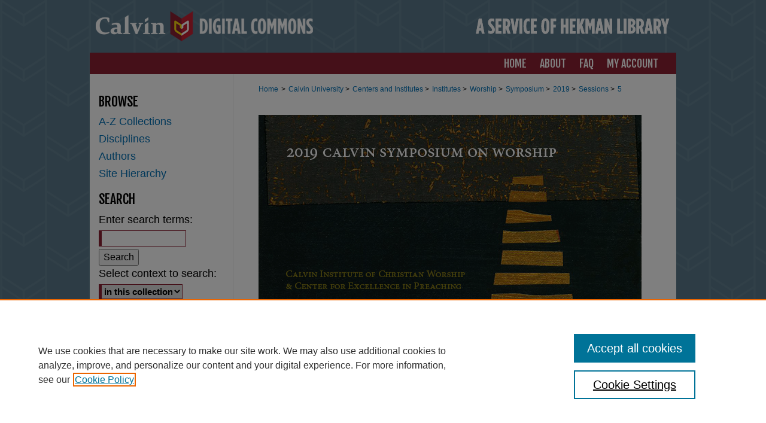

--- FILE ---
content_type: text/html; charset=UTF-8
request_url: https://digitalcommons.calvin.edu/uni-cicw-symposium/2019/allitems/5/
body_size: 5827
content:

<!DOCTYPE html>
<html lang="en">
<head><!-- inj yui3-seed: --><script type='text/javascript' src='//cdnjs.cloudflare.com/ajax/libs/yui/3.6.0/yui/yui-min.js'></script><script type='text/javascript' src='//ajax.googleapis.com/ajax/libs/jquery/1.10.2/jquery.min.js'></script><!-- Adobe Analytics --><script type='text/javascript' src='https://assets.adobedtm.com/4a848ae9611a/d0e96722185b/launch-d525bb0064d8.min.js'></script><script type='text/javascript' src=/assets/nr_browser_production.js></script>

<!-- def.1 -->
<meta charset="utf-8">
<meta name="viewport" content="width=device-width">
<title>Calvin Digital Commons - Symposium on Worship Archive: Worship and Christian Community Development</title>


<!-- FILE article_meta-tags.inc --><!-- FILE: /srv/sequoia/main/data/assets/site/article_meta-tags.inc -->
<meta itemprop="name" content="Worship and Christian Community Development">
<meta property="og:title" content="Worship and Christian Community Development">
<meta name="twitter:title" content="Worship and Christian Community Development">
<meta property="article:author" content="David M Bailey">
<meta name="author" content="David M Bailey">
<meta property="article:author" content="Mark Charles">
<meta name="author" content="Mark Charles">
<meta property="article:author" content="Angie Hong">
<meta name="author" content="Angie Hong">
<meta property="article:author" content="Jack Kooreman">
<meta name="author" content="Jack Kooreman">
<meta property="article:author" content="Robert Chao Romero">
<meta name="author" content="Robert Chao Romero">
<meta property="article:author" content="Sandra Maria Van Opstal">
<meta name="author" content="Sandra Maria Van Opstal">
<meta name="robots" content="noodp, noydir">
<meta name="description" content="More and more congregations are embracing God’s call to seek the renewal and long-term health of their neighborhoods through commitments to sustainable holistic ministries not just for those near them, but with them. How does this vision shape those congregations’ public worship services? What difference does this make for preaching, public prayer, music, the arts, and celebrations of baptism and the Lord’s Supper? How do worship and community development work together—synergistically—as congregations seek to live out the call of the gospel of Jesus Christ?">
<meta itemprop="description" content="More and more congregations are embracing God’s call to seek the renewal and long-term health of their neighborhoods through commitments to sustainable holistic ministries not just for those near them, but with them. How does this vision shape those congregations’ public worship services? What difference does this make for preaching, public prayer, music, the arts, and celebrations of baptism and the Lord’s Supper? How do worship and community development work together—synergistically—as congregations seek to live out the call of the gospel of Jesus Christ?">
<meta name="twitter:description" content="More and more congregations are embracing God’s call to seek the renewal and long-term health of their neighborhoods through commitments to sustainable holistic ministries not just for those near them, but with them. How does this vision shape those congregations’ public worship services? What difference does this make for preaching, public prayer, music, the arts, and celebrations of baptism and the Lord’s Supper? How do worship and community development work together—synergistically—as congregations seek to live out the call of the gospel of Jesus Christ?">
<meta property="og:description" content="More and more congregations are embracing God’s call to seek the renewal and long-term health of their neighborhoods through commitments to sustainable holistic ministries not just for those near them, but with them. How does this vision shape those congregations’ public worship services? What difference does this make for preaching, public prayer, music, the arts, and celebrations of baptism and the Lord’s Supper? How do worship and community development work together—synergistically—as congregations seek to live out the call of the gospel of Jesus Christ?">
<meta name="keywords" content="Neighborhood, Sustainable, Ministry">
<meta name="bepress_citation_conference" content="Symposium on Worship Archive">
<meta name="bepress_citation_author" content="Bailey, David M">
<meta name="bepress_citation_author_institution" content="Arrabon">
<meta name="bepress_citation_author" content="Charles, Mark">
<meta name="bepress_citation_author_institution" content="Calvin Institute of Christian Worship">
<meta name="bepress_citation_author" content="Hong, Angie">
<meta name="bepress_citation_author" content="Kooreman, Jack">
<meta name="bepress_citation_author_institution" content="Grace Christian Reformed Church">
<meta name="bepress_citation_author" content="Chao Romero, Robert">
<meta name="bepress_citation_author_institution" content="UCLA">
<meta name="bepress_citation_author" content="Van Opstal, Sandra Maria">
<meta name="bepress_citation_author_institution" content="Grace and Peace Church">
<meta name="bepress_citation_title" content="Worship and Christian Community Development">
<meta name="bepress_citation_date" content="2019">
<!-- FILE: /srv/sequoia/main/data/assets/site/ir_download_link.inc -->
<!-- FILE: /srv/sequoia/main/data/assets/site/article_meta-tags.inc (cont) -->
<meta name="bepress_citation_abstract_html_url" content="https://digitalcommons.calvin.edu/uni-cicw-symposium/2019/allitems/5">
<meta name="bepress_citation_online_date" content="2023/6/6">
<meta name="viewport" content="width=device-width">
<!-- Additional Twitter data -->
<meta name="twitter:card" content="summary">
<!-- Additional Open Graph data -->
<meta property="og:type" content="article">
<meta property="og:url" content="https://digitalcommons.calvin.edu/uni-cicw-symposium/2019/allitems/5">
<meta property="og:site_name" content="Calvin Digital Commons">




<!-- FILE: article_meta-tags.inc (cont) -->
<meta name="bepress_is_article_cover_page" content="1">


<!-- sh.1 -->
<link rel="stylesheet" href="/uni-cicw-symposium/ir-event-style.css" type="text/css" media="screen">
<link rel="alternate" type="application/rss+xml" title="Symposium on Worship Archive Newsfeed" href="/uni-cicw-symposium/recent.rss">
<link rel="shortcut icon" href="/favicon.ico" type="image/x-icon">
<link type="text/css" rel="stylesheet" href="/assets/floatbox/floatbox.css">
<link rel="stylesheet" href="/ir-print.css" type="text/css" media="print">
<!--[if IE]>
<link rel="stylesheet" href="/ir-ie.css" type="text/css" media="screen">
<![endif]-->

<!-- JS -->
<script type="text/javascript" src="/assets/jsUtilities.js"></script>
<script type="text/javascript" src="/assets/footnoteLinks.js"></script>

<!-- end sh.1 -->




<script type="text/javascript">var pageData = {"page":{"environment":"prod","productName":"bpdg","language":"en","name":"ir_event_community:theme:track:article","businessUnit":"els:rp:st"},"visitor":{}};</script>

</head>
<body >
<!-- FILE /srv/sequoia/main/data/assets/site/ir_event_community/header.pregen -->
	<!-- FILE: /srv/sequoia/main/data/assets/site/ir_event_community/header_inherit.inc --><div id="uni-cicw-symposium">
	
    		<!-- FILE: /srv/sequoia/main/data/digitalcommons.calvin.edu/assets/header.pregen --><!-- FILE: /srv/sequoia/main/data/assets/site/mobile_nav.inc --><!--[if !IE]>-->
<script src="/assets/scripts/dc-mobile/dc-responsive-nav.js"></script>

<header id="mobile-nav" class="nav-down device-fixed-height" style="visibility: hidden;">
  
  
  <nav class="nav-collapse">
    <ul>
      <li class="menu-item active device-fixed-width"><a href="https://digitalcommons.calvin.edu" title="Home" data-scroll >Home</a></li>
      <li class="menu-item device-fixed-width"><a href="https://digitalcommons.calvin.edu/do/search/advanced/" title="Search" data-scroll ><i class="icon-search"></i> Search</a></li>
      <li class="menu-item device-fixed-width"><a href="https://digitalcommons.calvin.edu/communities.html" title="Browse" data-scroll >Browse Site Hierarchy</a></li>
      <li class="menu-item device-fixed-width"><a href="/cgi/myaccount.cgi?context=" title="My Account" data-scroll >My Account</a></li>
      <li class="menu-item device-fixed-width"><a href="https://digitalcommons.calvin.edu/about.html" title="About" data-scroll >About</a></li>
      <li class="menu-item device-fixed-width"><a href="https://network.bepress.com" title="Digital Commons Network" data-scroll ><img width="16" height="16" alt="DC Network" style="vertical-align:top;" src="/assets/md5images/8e240588cf8cd3a028768d4294acd7d3.png"> Digital Commons Network™</a></li>
    </ul>
  </nav>
</header>

<script src="/assets/scripts/dc-mobile/dc-mobile-nav.js"></script>
<!--<![endif]-->
<!-- FILE: /srv/sequoia/main/data/digitalcommons.calvin.edu/assets/header.pregen (cont) -->

<div id="calvin">
	<div id="container">
		<a href="#main" class="skiplink" accesskey="2" >Skip to main content</a>

					
			<div id="header">
				<a href="https://digitalcommons.calvin.edu" id="banner_link" title="Calvin Digital Commons" >
					<img id="banner_image" alt="Calvin Digital Commons" width='980' height='88' src="/assets/md5images/4b10d6c6f07d74bc3bf07a660b90823c.png">
				</a>
					<a href="https://calvin.edu/" class="logo_link" >
						<img id="logo_image1" alt="Calvin University" width='132' height='88' src="/assets/md5images/fecd284839df5f2147d9dbc401a02430.png">
					</a>	
				
					<a href="https://library.calvin.edu/home" class="logo_link" >
						<img id="logo_image2" alt="A Service of Hekman Library" width='339' height='88' src="/assets/md5images/41abf8e99f088aa2746629503d4083a4.png">
					</a>	
				
			</div>
					
			<div id="navigation">
				<!-- FILE: /srv/sequoia/main/data/assets/site/ir_navigation.inc --><div id="tabs" role="navigation" aria-label="Main"><ul><li id="tabone"><a href="https://digitalcommons.calvin.edu" title="Home" ><span>Home</span></a></li><li id="tabtwo"><a href="https://digitalcommons.calvin.edu/about.html" title="About" ><span>About</span></a></li><li id="tabthree"><a href="https://digitalcommons.calvin.edu/faq.html" title="FAQ" ><span>FAQ</span></a></li><li id="tabfour"><a href="https://digitalcommons.calvin.edu/cgi/myaccount.cgi?context=" title="My Account" ><span>My Account</span></a></li></ul></div>


<!-- FILE: /srv/sequoia/main/data/digitalcommons.calvin.edu/assets/header.pregen (cont) -->
			</div>
		

		<div id="wrapper">
			<div id="content">
				<div id="main" class="text">
<!-- FILE: /srv/sequoia/main/data/assets/site/ir_event_community/header_inherit.inc (cont) -->
    <!-- FILE: /srv/sequoia/main/data/assets/site/ir_event_community/header.pregen (cont) -->


<script type="text/javascript" src="/assets/floatbox/floatbox.js"></script>
<!-- FILE: /srv/sequoia/main/data/assets/site/ir_event_community/theme/track/event/event_pager.inc -->

<div id="breadcrumb"><ul id="pager">


<li>&nbsp;</li></ul><!-- FILE: /srv/sequoia/main/data/assets/site/ir_event_community/theme/track/event/ir_breadcrumb.inc -->

















<div class="crumbs" role="navigation" aria-label="Breadcrumb"><p>

<a href="https://digitalcommons.calvin.edu" class="ignore" >Home</a>







 <span aria-hidden="true">&gt;</span> 
    <a href="https://digitalcommons.calvin.edu/calvin_university" class="ignore" >
        Calvin University
    </a>





 <span aria-hidden="true">&gt;</span> 
    <a href="https://digitalcommons.calvin.edu/centers_initiatives" class="ignore" >
        Centers and Institutes
    </a>





 <span aria-hidden="true">&gt;</span> 
    <a href="https://digitalcommons.calvin.edu/uni_institutes" class="ignore" >
        Institutes
    </a>





 <span aria-hidden="true">&gt;</span> 
    <a href="https://digitalcommons.calvin.edu/uni-cicw" class="ignore" >
        Worship
    </a>





 <span aria-hidden="true">&gt;</span> 
    <a href="https://digitalcommons.calvin.edu/uni-cicw-symposium" class="ignore" >
        Symposium
    </a>





 <span aria-hidden="true">&gt;</span> 
    <a href="https://digitalcommons.calvin.edu/uni-cicw-symposium/2019" class="ignore" >
        2019
    </a>




     <span aria-hidden="true">&gt;</span> 
        <a href="https://digitalcommons.calvin.edu/uni-cicw-symposium/2019/sessions" class="ignore" >
            Sessions
        </a>







 <span aria-hidden="true">&gt;</span> 
    <a href="https://digitalcommons.calvin.edu/uni-cicw-symposium/2019/allitems/5" class="ignore" aria-current="page" >
        5
    </a>


</p></div>

<!-- FILE: /srv/sequoia/main/data/assets/site/ir_event_community/theme/track/event/event_pager.inc (cont) -->
</div>
<!-- FILE: /srv/sequoia/main/data/assets/site/ir_event_community/theme/track/event/index.html (cont) -->
<!-- FILE: /srv/sequoia/main/data/assets/site/ir_event_community/theme/track/event/event_info.inc --><!-- FILE: /srv/sequoia/main/data/assets/site/openurl.inc -->

























<!-- FILE: /srv/sequoia/main/data/assets/site/ir_event_community/theme/track/event/event_info.inc (cont) -->
<!-- FILE: /srv/sequoia/main/data/assets/site/ir_download_link.inc -->








	
	


<!-- FILE: /srv/sequoia/main/data/assets/site/ir_event_community/theme/track/event/event_info.inc (cont) -->
<!-- FILE: /srv/sequoia/main/data/assets/site/ir_event_community/theme/track/event/ir_article_header.inc -->























<div id="series-header">
<!-- FILE: /srv/sequoia/main/data/assets/site/ir_event_community/theme/track/track_logo.inc -->
	<div id="track-logo">
				<img alt="All Items" style="height:auto;width:640px;" class="ignore" width='640' height='340' src="../../../../assets/md5images/93dab589c3770008227a0165c4fdb34d.jpg">
	</div>
<!-- FILE: /srv/sequoia/main/data/assets/site/ir_event_community/theme/track/event/ir_article_header.inc (cont) --></div><div style="clear: both">&nbsp;</div>

<div id="sub">
<div id="alpha">
<!-- FILE: /srv/sequoia/main/data/assets/site/ir_event_community/theme/track/event/event_info.inc (cont) --><!-- FILE: /srv/sequoia/main/data/assets/site/ir_event_community/theme/track/event/ir_withdrawn_article.inc --><!-- FILE: /srv/sequoia/main/data/assets/site/ir_event_community/theme/track/event/ir_article_title.inc --><h1>Worship and Christian Community Development</h1><!-- FILE: /srv/sequoia/main/data/assets/site/ir_event_community/theme/track/event/ir_withdrawn_article.inc (cont) --> <!-- FILE: /srv/sequoia/main/data/assets/site/ir_event_community/theme/track/event/ir_article_author.inc --><p class="author"><a href='https://digitalcommons.calvin.edu/do/search/?q=author%3A%22David%20M.%20Bailey%22&start=0&context=28195311' ><strong>David M. Bailey</strong>, <em>Arrabon</em></a><br> <a href='https://digitalcommons.calvin.edu/do/search/?q=author%3A%22Mark%20Charles%22&start=0&context=28195311' ><strong>Mark Charles</strong>, <em>Calvin Institute of Christian Worship</em></a><br> <a href='https://digitalcommons.calvin.edu/do/search/?q=author%3A%22Angie%20Hong%22&start=0&context=28195311' ><strong>Angie Hong</strong></a><br> <a href='https://digitalcommons.calvin.edu/do/search/?q=author%3A%22Jack%20Kooreman%22&start=0&context=28195311' ><strong>Jack Kooreman</strong>, <em>Grace Christian Reformed Church</em></a><br> <a href='https://digitalcommons.calvin.edu/do/search/?q=author%3A%22Robert%20Chao%20Romero%22&start=0&context=28195311' ><strong>Robert Chao Romero</strong>, <em>UCLA</em></a><br> <a href='https://digitalcommons.calvin.edu/do/search/?q=author%3A%22Sandra%20Maria%20Van%20Opstal%22&start=0&context=28195311' ><strong>Sandra Maria Van Opstal</strong>, <em>Grace and Peace Church</em></a><br> </p><!-- FILE: /srv/sequoia/main/data/assets/site/ir_event_community/theme/track/event/ir_withdrawn_article.inc (cont) --> <h4>Session Description</h4> <p>More and more congregations are embracing God’s call to seek the renewal and long-term health of their neighborhoods through commitments to sustainable holistic ministries not just for those near them, but with them. How does this vision shape those congregations’ public worship services? What difference does this make for preaching, public prayer, music, the arts, and celebrations of baptism and the Lord’s Supper? How do worship and community development work together—synergistically—as congregations seek to live out the call of the gospel of Jesus Christ?</p> </div> <div id="beta"> <div class="articleInfo"> </div> <div class="articleInfo"> <em>This paper has been withdrawn.</em></div> </div> </div> 
<!-- FILE: /srv/sequoia/main/data/assets/site/ir_event_community/theme/track/event/event_info.inc (cont) -->
<div class='clear'>&nbsp;</div>
<!-- FILE: /srv/sequoia/main/data/assets/site/ir_event_community/theme/track/event/hcalendar.inc --><div id="hcalendar" class="vevent ignore">



	<p class="summary">Worship and Christian Community Development</p>



	<p class="description"><p>More and more congregations are embracing God’s call to seek the renewal and long-term health of their neighborhoods through commitments to sustainable holistic ministries not just for those near them, but with them. How does this vision shape those congregations’ public worship services? What difference does this make for preaching, public prayer, music, the arts, and celebrations of baptism and the Lord’s Supper? How do worship and community development work together—synergistically—as congregations seek to live out the call of the gospel of Jesus Christ?</p>
</p>


</div>
<!-- FILE: /srv/sequoia/main/data/assets/site/ir_event_community/theme/track/event/event_info.inc (cont) -->
<!-- FILE: /srv/sequoia/main/data/assets/site/ir_article_custom_fields.inc -->

<!-- FILE: /srv/sequoia/main/data/assets/site/ir_event_community/theme/track/event/event_info.inc (cont) -->

<!-- FILE: /srv/sequoia/main/data/assets/site/ir_event_community/theme/track/event/index.html (cont) -->
<!-- FILE /srv/sequoia/main/data/assets/site/ir_event_community/footer.pregen -->
	<!-- FILE: /srv/sequoia/main/data/assets/site/ir_event_community/footer_inherit_7_8.inc -->				</div>

<div class="verticalalign">&nbsp;</div>
<div class="clear">&nbsp;</div>

			</div>

				<div id="sidebar">
					<!-- FILE: /srv/sequoia/main/data/assets/site/ir_sidebar_7_8.inc -->

		



	<!-- FILE: /srv/sequoia/main/data/assets/site/ir_sidebar_sort_bsa.inc --><!-- FILE: /srv/sequoia/main/data/assets/site/ir_event_community/ir_sidebar_custom_upper_7_8.inc --><!-- FILE: /srv/sequoia/main/data/assets/site/ir_event_community/ir_event_sidebar_links.inc -->


<!-- FILE: /srv/sequoia/main/data/assets/site/ir_event_community/ir_sidebar_custom_upper_7_8.inc (cont) -->




<!-- FILE: /srv/sequoia/main/data/assets/site/ir_sidebar_sort_bsa.inc (cont) -->
<!-- FILE: /srv/sequoia/main/data/digitalcommons.calvin.edu/assets/ir_sidebar_browse.inc --><h2>Browse</h2>
<ul id="side-browse">


<li class="azlist"><a href="https://digitalcommons.calvin.edu/a-z_collections.html" title="A-Z List" >A-Z Collections</a></li>
<li class="discipline-browser"><a href="https://digitalcommons.calvin.edu/do/discipline_browser/disciplines" title="Browse by Disciplines" >Disciplines</a></li>
<li class="author"><a href="https://digitalcommons.calvin.edu/authors.html" title="Browse by Author" >Authors</a></li>
<li class="collections"><a href="https://digitalcommons.calvin.edu/communities.html" title="Browse by Site Hierarchy" >Site Hierarchy</a></li>


</ul><!-- FILE: /srv/sequoia/main/data/assets/site/ir_sidebar_sort_bsa.inc (cont) -->
<!-- FILE: /srv/sequoia/main/data/assets/site/ir_sidebar_custom_middle_7_8.inc --><!-- FILE: /srv/sequoia/main/data/assets/site/ir_sidebar_sort_bsa.inc (cont) -->
<!-- FILE: /srv/sequoia/main/data/assets/site/ir_sidebar_search_7_8.inc --><h2>Search</h2>


	
<form method='get' action='https://digitalcommons.calvin.edu/do/search/' id="sidebar-search">
	<label for="search" accesskey="4">
		Enter search terms:
	</label>
		<div>
			<span class="border">
				<input type="text" name='q' class="search" id="search">
			</span> 
			<input type="submit" value="Search" class="searchbutton" style="font-size:11px;">
		</div>
	<label for="context">
		Select context to search:
	</label> 
		<div>
			<span class="border">
				<select name="fq" id="context">
					
					
					
						<option value='virtual_ancestor_link:"https://digitalcommons.calvin.edu/uni-cicw-symposium"'>in this collection</option>
					
					
					<option value='virtual_ancestor_link:"https://digitalcommons.calvin.edu"'>in this repository</option>
					<option value='virtual_ancestor_link:"http:/"'>across all repositories</option>
				</select>
			</span>
		</div>
</form>

<p class="advanced">
	
	
		<a href="https://digitalcommons.calvin.edu/do/search/advanced/?fq=virtual_ancestor_link:%22https://digitalcommons.calvin.edu/uni-cicw-symposium%22" >
			Advanced Search
		</a>
	
</p>
<!-- FILE: /srv/sequoia/main/data/assets/site/ir_sidebar_sort_bsa.inc (cont) -->
<!-- FILE: /srv/sequoia/main/data/assets/site/ir_sidebar_notify_7_8.inc -->


	<ul id="side-notify">
		<li class="notify">
			<a href="https://digitalcommons.calvin.edu/uni-cicw-symposium/announcements.html" title="Email or RSS Notifications" >
				Notify me via email or <acronym title="Really Simple Syndication">RSS</acronym>
			</a>
		</li>
	</ul>



<!-- FILE: /srv/sequoia/main/data/assets/site/urc_badge.inc -->






<!-- FILE: /srv/sequoia/main/data/assets/site/ir_sidebar_notify_7_8.inc (cont) -->

<!-- FILE: /srv/sequoia/main/data/assets/site/ir_sidebar_sort_bsa.inc (cont) -->
<!-- FILE: /srv/sequoia/main/data/assets/site/ir_sidebar_author_7_8.inc --><h2>Author Corner</h2>






	<ul id="side-author">
		<li class="faq">
			<a href="https://digitalcommons.calvin.edu/faq.html" title="Author FAQ" >
				Author FAQ
			</a>
		</li>
		
		
		
	</ul>


<!-- FILE: /srv/sequoia/main/data/assets/site/ir_sidebar_sort_bsa.inc (cont) -->
<!-- FILE: /srv/sequoia/main/data/digitalcommons.calvin.edu/assets/ir_sidebar_custom_lower_7_8.inc --><!-- FILE: /srv/sequoia/main/data/assets/site/ir_event_community/theme/ir_sidebar_homepage_links_7_8.inc -->

<h2>Links</h2>
	<ul id="homepage-links">
		<li class="sb-homepage">
			
				<a href="https://worship.calvin.edu/" title="uni-cicw Home Page" >
						Calvin Institute of Christian Worship website
				</a>
			
			
			
		</li>
	</ul>

<!-- FILE: /srv/sequoia/main/data/digitalcommons.calvin.edu/assets/ir_sidebar_custom_lower_7_8.inc (cont) -->
	



<div id="sb-custom-lower">
	<h2 class="sb-custom-title">Links</h2>
		<ul class="sb-custom-ul">
			<li class="sb-custom-li">
				<a href="https://library.calvin.edu/" >
					Hekman Library
				</a>
			</li>
			
		
		
		</ul>
</div>

<!-- FILE: /srv/sequoia/main/data/assets/site/ir_sidebar_sort_bsa.inc (cont) -->
<!-- FILE: /srv/sequoia/main/data/assets/site/ir_sidebar_sw_links_7_8.inc -->

	
		
	


	<!-- FILE: /srv/sequoia/main/data/assets/site/ir_sidebar_sort_bsa.inc (cont) -->

<!-- FILE: /srv/sequoia/main/data/assets/site/ir_sidebar_geolocate.inc --><!-- FILE: /srv/sequoia/main/data/assets/site/ir_geolocate_enabled_and_displayed.inc -->

<!-- FILE: /srv/sequoia/main/data/assets/site/ir_sidebar_geolocate.inc (cont) -->

<!-- FILE: /srv/sequoia/main/data/assets/site/ir_sidebar_sort_bsa.inc (cont) -->
<!-- FILE: /srv/sequoia/main/data/assets/site/ir_sidebar_custom_lowest_7_8.inc -->


<!-- FILE: /srv/sequoia/main/data/assets/site/ir_sidebar_sort_bsa.inc (cont) -->
<!-- FILE: /srv/sequoia/main/data/assets/site/ir_sidebar_7_8.inc (cont) -->

<!-- FILE: /srv/sequoia/main/data/assets/site/ir_event_community/footer_inherit_7_8.inc (cont) -->
						<div class="verticalalign">&nbsp;</div>
				</div>

		</div>

			
				<!-- FILE: /srv/sequoia/main/data/assets/site/ir_footer_content.inc --><div id="footer" role="contentinfo">
	
	
	<!-- FILE: /srv/sequoia/main/data/assets/site/ir_bepress_logo.inc --><div id="bepress">

<a href="https://www.elsevier.com/solutions/digital-commons" title="Elsevier - Digital Commons" >
	<em>Elsevier - Digital Commons</em>
</a>

</div>
<!-- FILE: /srv/sequoia/main/data/assets/site/ir_footer_content.inc (cont) -->
	<p>
		<a href="https://digitalcommons.calvin.edu" title="Home page" accesskey="1" >Home</a> | 
		<a href="https://digitalcommons.calvin.edu/about.html" title="About" >About</a> | 
		<a href="https://digitalcommons.calvin.edu/faq.html" title="FAQ" >FAQ</a> | 
		<a href="/cgi/myaccount.cgi?context=" title="My Account Page" accesskey="3" >My Account</a> | 
		<a href="https://digitalcommons.calvin.edu/accessibility.html" title="Accessibility Statement" accesskey="0" >Accessibility Statement</a>
	</p>
	<p>
	
	
		<a class="secondary-link" href="https://www.elsevier.com/legal/privacy-policy" title="Privacy Policy" >Privacy</a>
	
		<a class="secondary-link" href="https://www.elsevier.com/legal/elsevier-website-terms-and-conditions" title="Copyright Policy" >Copyright</a>	
	</p> 
	
</div>

<!-- FILE: /srv/sequoia/main/data/assets/site/ir_event_community/footer_inherit_7_8.inc (cont) -->
			

		</div>
	</div>
</div>


<!-- FILE: /srv/sequoia/main/data/digitalcommons.calvin.edu/assets/ir_analytics.inc --><!-- Global site tag (gtag.js) - Google Analytics -->
<script async src="https://www.googletagmanager.com/gtag/js?id=UA-145157401-97"></script>
<script>
  window.dataLayer = window.dataLayer || [];
  function gtag(){dataLayer.push(arguments);}
  gtag('js', new Date());

  gtag('config', 'UA-145157401-97');
</script>
<!-- FILE: /srv/sequoia/main/data/assets/site/ir_event_community/footer_inherit_7_8.inc (cont) -->

<!-- FILE: /srv/sequoia/main/data/assets/site/ir_event_community/footer.pregen (cont) -->

<script type='text/javascript' src='/assets/scripts/bpbootstrap-20160726.pack.js'></script><script type='text/javascript'>BPBootstrap.init({appendCookie:''})</script></body></html>


--- FILE ---
content_type: text/css
request_url: https://digitalcommons.calvin.edu/uni-cicw-symposium/ir-event-style.css
body_size: -27
content:
 
	@import url("/uni-cicw-symposium/ir-style.css");
	@import url("/ir-custom.css");
	@import url("/uni-cicw-symposium/ir-custom.css");
	@import url("/ir-local.css");
	@import url("/uni-cicw-symposium/ir-local.css");




--- FILE ---
content_type: text/css
request_url: https://digitalcommons.calvin.edu/ir-local.css
body_size: 3386
content:
/* -----------------------------------------------
bepress IR local stylesheet.
Author:   Jami Wardlow
Version: Feb 2022 (added client-specified font size changes 11-23)
(added second linked logo 4-25)
PLEASE SAVE THIS FILE LOCALLY!
----------------------------------------------- */

/* ---------------- Meta Elements ---------------- */

@import url('https://fonts.googleapis.com/css2?family=Fjalla+One&display=swap');

	/* --- Meta styles and background --- */

body {
	font: normal 18px/1.5 Arial, "Helvetica Neue", Helvetica, sans-serif;  /* should be medium except when fitting into a fixed container */
	background: #5b798c url(assets/md5images/4970a5492efc71bed55bbb136b81b9e8.png);
}

/* ---------------- Header ---------------- */

#calvin #header {
	position: relative;  /* needed for logo positioning */
	height: auto !important; /* !important overrides mbl styling */
	background: transparent;
}

#calvin #banner_image {
	display: block; /* removes descender of inline element */
	width: 980px; /* not necessary if image is sized correctly */
	height: auto !important;  /* avoids warping improperly sized header image / SUP-19994 */
}

	/* --- Logo --- */

#calvin #logo_image1 {
	position: absolute !important; /* !important overrides mbl styling */
	top: 0;
	left: 0;
	width: 13.469388% !important;  /* 132 / 980 */
	height: auto !important; /* !important avoids DC assigning incorrect height to logo image */
}

#calvin #logo_image2 {
	position: absolute !important; /* !important overrides mbl styling */
	top: 0;
	right: 0;
	width: 34.591836734693878% !important; /* 339 / 980 */
	height: auto !important; /* Important avoids DC assigning incorrect height to logo image */
}

#calvin #header a#banner_link:focus img,
#calvin #header a.logo_link:focus img {
    outline: 2px dotted #fff;
}

/* ---------------- Navigation ---------------- */

#calvin #navigation,
#calvin #navigation #tabs {
	height: 36px;
	/*overflow: hidden; have seen issues with tabs extending below nav container */
	white-space: nowrap;
}

#calvin #navigation #tabs,
#calvin #navigation #tabs ul,
#calvin #navigation #tabs ul li {
	padding: 0;
	margin: 0;
}

#calvin #navigation #tabs,
#calvin #navigation #tabs ul {
	display: flex;
	justify-content: flex-end;
	width: 100%;
}

#calvin #navigation #tabs a {
	font: normal 18px 'Fjalla One', sans-serif;
	text-transform: uppercase;
	display: block;
	/*width: auto !important; fixes "my account" not fitting in container on page load (does it tho?)*/
	height: 36px;
	line-height: 36px;
	color: #fff;
	background-color: transparent;
	padding: 0 11px;
	margin: 0;
	border: 0;
}

#calvin #navigation #tabs #tabfour a { padding-right: 30px; }

#calvin #navigation #tabs a:hover,
#calvin #navigation #tabs a:active,
#calvin #navigation #tabs a:focus {
	text-decoration: underline;
}

/* ---------------- Sidebar ---------------- */

#calvin #sidebar h2 {
	font: normal 18px 'Fjalla One', sans-serif;
	font-size: larger;
	text-transform: uppercase;
	color: #000;
	background: transparent;
	padding: 0;
	margin: 0;
	border: none;
}

#calvin #sidebar a {
	font: normal 16px Arial, "Helvetica Neue", Helvetica, sans-serif;
	font-size: 100%;
	color: #0371b5;
	text-decoration: none;
}

#calvin #sidebar a:hover,
#calvin #sidebar a:active,
#calvin #sidebar a:focus {
	color: #000;
	text-decoration: underline;
}

#calvin #sidebar #sidebar-search label {
	font: normal 16px Arial, "Helvetica Neue", Helvetica, sans-serif;
	font-size: 100%;
	color: #000;
}

#calvin #sidebar #sidebar-search {
	margin-top: 8px;
	padding-left: 15px;
}

#calvin #sidebar input#search {
	font-size: 18px;
	padding-left: 5px;
	width: 135px;
}

#calvin #sidebar #sidebar-search span.border { background: transparent; }

input.searchbutton {
	cursor: pointer;
	font-size: 16px !important;
	padding-top: 0.2em;
	padding-bottom: 0.2em;
	vertical-align: top;
}

#sidebar select {
	font-size:smaller;
}

/* ---------------- Main Content ---------------- */

	/* --- Breadcrumbs --- */

#calvin #main.text div.crumbs a:link,
#calvin #main.text div.crumbs a:visited {
	text-decoration: none;
	color: #0371b5;
}

#calvin #main.text div.crumbs a:hover,
#calvin #main.text div.crumbs a:active,
#calvin #main.text div.crumbs a:focus {
	text-decoration: underline;
	color: #000;
}

#calvin #breadcrumb a,
#calvin .crumbs p a,
#calvin .crumbs p span,
#calvin #pager li {
	font-size: 12px;
}

#calvin #dcn-home > #homepage-intro { margin: 15px 0; }

 /* (is this even a thing anymore?) adds space under full-width main-content image 
#calvin #home-page-banner { margin-bottom: 16px; }*/

#calvin #dcn-home > img { width: auto; }

	/* --- Headers --- */

#calvin #dcn-home > h2 {
	font: normal 26px 'Fjalla One', sans-serif;
	margin-bottom: 25px;
}

h3 {
	margin: 0;
	text-decoration: underline;
}

#calvin #dcn-home #cover-browse .home-row {
	display: flex;
	justify-content: space-between;
}

#calvin #dcn-home #cover-browse .home-col {
	width: 212px;
    height: 200px;
}

#calvin #dcn-home #cover-browse .home-col a {
	font: bold 16px Arial, "Helvetica Neue", Helvetica, sans-serif;
}

#calvin #dcn-home #cover-browse .home-col a:focus img {
	outline: 2px dotted #0371b5; }

/* FF, IE, Chrome take parent element's color as text-decoration-color (black, usually) */
#dcn-home #cover-browse h3 { color: #0371b5; }

#calvin #dcn-home #cover-browse h3 a {
	font: 400 17px/1.6 Arial, "Helvetica Neue", Helvetica, sans-serif;
	text-decoration: none;
}

#calvin #dcn-home #cover-browse h3 a:hover,
#calvin #dcn-home #cover-browse h3 a:focus,
#calvin #dcn-home #cover-browse h3 a:active {
	text-decoration: underline;
}

	/* --- Links --- */

#calvin #main.text a:link,
#calvin #main.text a:visited {
	color: #0371b5; /* declared for #network-icon text */
}

#calvin #main.text a:hover,
#calvin #main.text a:active,
#calvin #main.text a:focus {
	color: #000;
	text-decoration: underline;
}

	/* PotD / Top DL widgets */

#calvin #dcn-home .box.aag h2,
#calvin #dcn-home .box.potd h2 {
	font: normal 20px 'Fjalla One', sans-serif;
	width: 267px;
	border-bottom: 1px solid #d8d8d8;
	margin: 0;
}

#calvin #main.text .box a:link,
#calvin #main.text .box a:visited {
	background: none;
	font: bold 13px Arial, "Helvetica Neue", Helvetica, sans-serif;
	text-decoration: none;
	border-bottom: 1px solid #d8d8d8;
}

#calvin #main.text .box a:hover,
#calvin #main.text .box a:active,
#calvin #main.text .box a:focus {
	text-decoration: underline;
}

	/* Browse Disciplines */

#calvin #content .subnav li {
	font-size: 13px;
}

#calvin .discipline-browser dt,
#calvin .new-discipline dt {
	font-size: 15px;
}
#calvin .discipline-browser dd,
#calvin .new-discipline dd,
#calvin dl.communities dd ul li {
	font-size: 14px;
}

#calvin .discipline-browser dd,
#calvin .new-discipline dd {
    padding: 3px 0;
}

	/* Submit Research */

#calvin .communities dt,
#calvin .communities dt a:link {
	font-size: 18px;
}
#calvin dl.communities dd ul li {
    line-height: 1.3em;
}

	/* Announcements */

#calvin #main.text #announce h3,
#calvin #main.text #announce h4 {
 	font-size: 15px;
}

	/* Site subpage headings */

#calvin #main.text h2#ir-about,
#calvin #main.text h2#faq-top,
#calvin #main.text h2#communities-title,
#calvin #main.text h2#top,
#calvin #main.text h2#submit-title,
#calvin #main.text #announce h2,
#calvin #main.text #accessibility-statement h2 {
	font-size: 22px;
}

	/* homepage stats */

#calvin p#stats,
#calvin #main.text #network-icon a {
	font-size: 13px;
}

	/* Article pages series/journal/event */

#calvin #alpha .element p,
#calvin #custom-fields .element p,
#calvin #alpha #recommended_citation p,
#calvin #alpha #attach_additional_files .files span {
	font-size: 16px;
}

#calvin #beta_7-3 #beta-disciplines.aside p {
	font-size: 14px !important;
}

#calvin #alpha .element h2,
#calvin #custom-fields .element h2,
#calvin #beta_7-3 h4,
#calvin #alpha #attach_additional_files .related strong {
	font-size: 16px !important;
}
#calvin #alpha #title.element p {
	font-size: 22px;
}

/* ---------------- Footer ---------------- */

#calvin #footer,
#calvin #bepress a {
	height: 97px;
	background-color: #8c2132;
}

#bepress a:focus { outline: 2px dotted #0371b5; }

#calvin #footer p,
#calvin #footer p a {
	font: normal 16px/2 Arial, "Helvetica Neue", Helvetica, sans-serif;
	color: #fff;
	text-decoration: none;
}

#calvin #footer p:first-of-type { padding-top: 23px; }

#calvin #footer p a:hover,
#calvin #footer p a:active,
#calvin #footer p a:focus {
	text-decoration: underline;
}

#calvin #container #footer a.secondary-link { font-size: 14px; }

/* ---------------- Miscellaneous fixes ---------------- */

	/* --- Advanced Search --- */

.legacy #calvin #wrapper {	background-image: none; }

	/* Remove gap under search pages for full-width footers */

.legacy #calvin #wrapper:after { content: none; }

	/* Search */

#calvin #main.text a:link span.icon-question-sign {
	text-decoration: none;
}

	/* --- Browse Authors accessibility fix (CSFR-2684) --- */

#calvin #main.text .authorbrowser p.letters a:hover,
#calvin #main.text .authorbrowser p.letters a:focus {
   background: url(/assets/azMe.jpg) bottom center no-repeat;
   color: #fff;
}

#calvin .text #myaccount thead tr th { color: #000 !important; }

 /* client-specified font size changes 11-23 */

p {
line-height: unset;
}
h2#series-title,
#series-home h2 {
font-size: 2rem;
text-transform: inherit;
}
#alpha #title p {
font-size: 2rem;
line-height: 1.15;
}
#alpha h4,
#series-home h4 {
font-size: 1.5rem;
}
#alpha .element h4,
#custom-fields .element h4 {
font-size: 1.15rem;
}
#alpha .element p,
#custom-fields .element p {
font-size: 1rem;
line-height: 1.5;
}
#alpha #recommended_citation p {
font-size: unset;
}
#uni-cicw-symposium div#series-home p {
font-size: 18px;
}

#calvin #results-list .title a {
    font-size: 18px;
    }

#calvin #results-list .author strong {
    font-size: 18px;
    }

#calvin #results-list .year, #calvin #results-list .year strong {
    font-size:15px;
    }

#calvin #ir-communities-container table.ygtvtable * {
    height: 18px;
    }

/* ---------------- Mobile ---------------- */

.mbl #calvin #header,
.mbl #calvin #header a#banner_link img,
.mbl #calvin #navigation {
	width: 100% !important;
}

.mbl #calvin #logo_image1 {
	position: absolute !important; /* !important overrides mbl styling */
	top: 0;
	left: 0;
	width: 13.469388% !important;  /* 132 / 980 */
	height: auto !important; /* !important avoids DC assigning incorrect height to logo image */
}

.mbl #calvin #logo_image2 {
	position: absolute !important; /* !important overrides mbl styling */
	top: 0;
	right: 0;
	width: 34.591836734693878% !important; /* 339 / 980 */
	height: auto !important; /* Important avoids DC assigning incorrect height to logo image */
}

	/* fixes invisible space above header */

header#mobile-nav { 
    font-size: 0;
    line-height: 0;
}

	/* fixes bullet underline for Browse Research and Scholarship links */

.mbl #main #cover-browse h3 { text-decoration: none; }

	/* stacks headings and spans in .box */

.mbl #calvin #dcn-home .box.aag h2,
.mbl #calvin #dcn-home .box.potd h2 {
	width: 100%;
}
	
.mbl #dcn-home .box.aag span,
.mbl #dcn-home .box.potd span {
    display: block;
}

.mbl #calvin #dcn-home #cover-browse .home-row { display: initial; }

--- FILE ---
content_type: text/css
request_url: https://digitalcommons.calvin.edu/uni-cicw-symposium/ir-local.css
body_size: 218
content:
/* -----------------------------------------------
IR Event Community local stylesheet.
Author:   
Version:  01 Month 2008
PLEASE SAVE THIS FILE LOCALLY!
----------------------------------------------- */

/* hide Schedule heading on track page 2023.03.14 bnyikos nkerr */
#uni-cicw-symposium .vcalendar caption,
#uni-cicw-symposium #series-home table.vcalendar th,
#uni-cicw-symposium #series-home p.duration,
#uni-cicw-symposium #series-home table.vcalendar tr.year,
#uni-cicw-symposium #series-home table.vcalendar tr.day  {
    display: none;
}
#uni-cicw-symposium div#series-home dd.description { 
    font-size: 16px ;
    line-height:inherit;}
#uni-cicw-symposium div#series-home p,
#uni-cicw-symposium div#series-home dl#events-listing a { 
    font-size: 18px ;
    line-height:inherit;}

